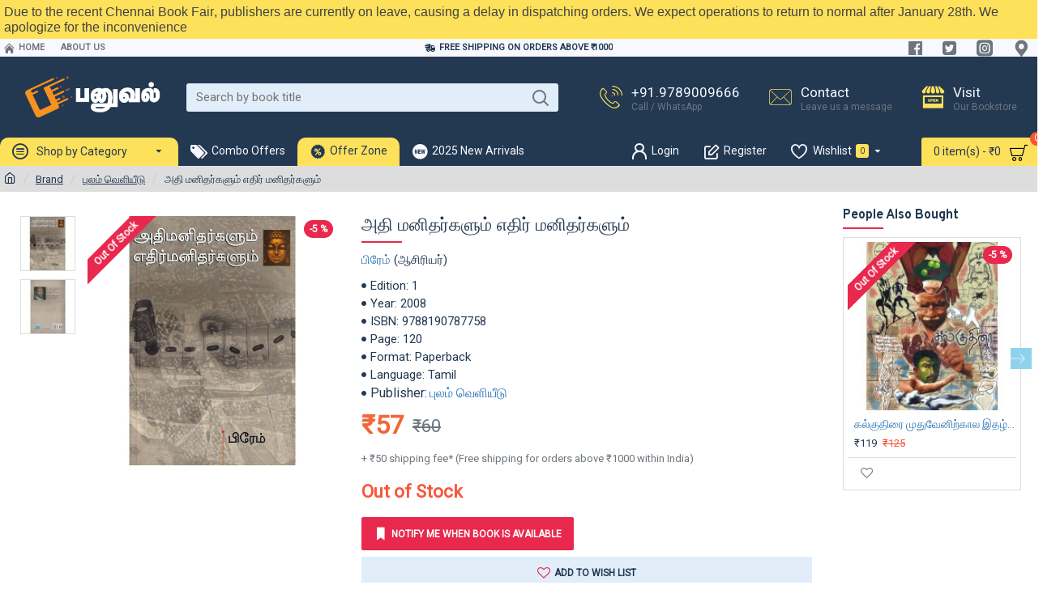

--- FILE ---
content_type: text/html; charset=utf-8
request_url: https://www.google.com/recaptcha/api2/anchor?ar=1&k=6Lck0c0UAAAAAMhQNapYIGSMkrnKcMsaFwynQL_p&co=aHR0cHM6Ly93d3cucGFudXZhbC5jb206NDQz&hl=en&v=N67nZn4AqZkNcbeMu4prBgzg&size=normal&anchor-ms=20000&execute-ms=30000&cb=qu5sztim9xfq
body_size: 49276
content:
<!DOCTYPE HTML><html dir="ltr" lang="en"><head><meta http-equiv="Content-Type" content="text/html; charset=UTF-8">
<meta http-equiv="X-UA-Compatible" content="IE=edge">
<title>reCAPTCHA</title>
<style type="text/css">
/* cyrillic-ext */
@font-face {
  font-family: 'Roboto';
  font-style: normal;
  font-weight: 400;
  font-stretch: 100%;
  src: url(//fonts.gstatic.com/s/roboto/v48/KFO7CnqEu92Fr1ME7kSn66aGLdTylUAMa3GUBHMdazTgWw.woff2) format('woff2');
  unicode-range: U+0460-052F, U+1C80-1C8A, U+20B4, U+2DE0-2DFF, U+A640-A69F, U+FE2E-FE2F;
}
/* cyrillic */
@font-face {
  font-family: 'Roboto';
  font-style: normal;
  font-weight: 400;
  font-stretch: 100%;
  src: url(//fonts.gstatic.com/s/roboto/v48/KFO7CnqEu92Fr1ME7kSn66aGLdTylUAMa3iUBHMdazTgWw.woff2) format('woff2');
  unicode-range: U+0301, U+0400-045F, U+0490-0491, U+04B0-04B1, U+2116;
}
/* greek-ext */
@font-face {
  font-family: 'Roboto';
  font-style: normal;
  font-weight: 400;
  font-stretch: 100%;
  src: url(//fonts.gstatic.com/s/roboto/v48/KFO7CnqEu92Fr1ME7kSn66aGLdTylUAMa3CUBHMdazTgWw.woff2) format('woff2');
  unicode-range: U+1F00-1FFF;
}
/* greek */
@font-face {
  font-family: 'Roboto';
  font-style: normal;
  font-weight: 400;
  font-stretch: 100%;
  src: url(//fonts.gstatic.com/s/roboto/v48/KFO7CnqEu92Fr1ME7kSn66aGLdTylUAMa3-UBHMdazTgWw.woff2) format('woff2');
  unicode-range: U+0370-0377, U+037A-037F, U+0384-038A, U+038C, U+038E-03A1, U+03A3-03FF;
}
/* math */
@font-face {
  font-family: 'Roboto';
  font-style: normal;
  font-weight: 400;
  font-stretch: 100%;
  src: url(//fonts.gstatic.com/s/roboto/v48/KFO7CnqEu92Fr1ME7kSn66aGLdTylUAMawCUBHMdazTgWw.woff2) format('woff2');
  unicode-range: U+0302-0303, U+0305, U+0307-0308, U+0310, U+0312, U+0315, U+031A, U+0326-0327, U+032C, U+032F-0330, U+0332-0333, U+0338, U+033A, U+0346, U+034D, U+0391-03A1, U+03A3-03A9, U+03B1-03C9, U+03D1, U+03D5-03D6, U+03F0-03F1, U+03F4-03F5, U+2016-2017, U+2034-2038, U+203C, U+2040, U+2043, U+2047, U+2050, U+2057, U+205F, U+2070-2071, U+2074-208E, U+2090-209C, U+20D0-20DC, U+20E1, U+20E5-20EF, U+2100-2112, U+2114-2115, U+2117-2121, U+2123-214F, U+2190, U+2192, U+2194-21AE, U+21B0-21E5, U+21F1-21F2, U+21F4-2211, U+2213-2214, U+2216-22FF, U+2308-230B, U+2310, U+2319, U+231C-2321, U+2336-237A, U+237C, U+2395, U+239B-23B7, U+23D0, U+23DC-23E1, U+2474-2475, U+25AF, U+25B3, U+25B7, U+25BD, U+25C1, U+25CA, U+25CC, U+25FB, U+266D-266F, U+27C0-27FF, U+2900-2AFF, U+2B0E-2B11, U+2B30-2B4C, U+2BFE, U+3030, U+FF5B, U+FF5D, U+1D400-1D7FF, U+1EE00-1EEFF;
}
/* symbols */
@font-face {
  font-family: 'Roboto';
  font-style: normal;
  font-weight: 400;
  font-stretch: 100%;
  src: url(//fonts.gstatic.com/s/roboto/v48/KFO7CnqEu92Fr1ME7kSn66aGLdTylUAMaxKUBHMdazTgWw.woff2) format('woff2');
  unicode-range: U+0001-000C, U+000E-001F, U+007F-009F, U+20DD-20E0, U+20E2-20E4, U+2150-218F, U+2190, U+2192, U+2194-2199, U+21AF, U+21E6-21F0, U+21F3, U+2218-2219, U+2299, U+22C4-22C6, U+2300-243F, U+2440-244A, U+2460-24FF, U+25A0-27BF, U+2800-28FF, U+2921-2922, U+2981, U+29BF, U+29EB, U+2B00-2BFF, U+4DC0-4DFF, U+FFF9-FFFB, U+10140-1018E, U+10190-1019C, U+101A0, U+101D0-101FD, U+102E0-102FB, U+10E60-10E7E, U+1D2C0-1D2D3, U+1D2E0-1D37F, U+1F000-1F0FF, U+1F100-1F1AD, U+1F1E6-1F1FF, U+1F30D-1F30F, U+1F315, U+1F31C, U+1F31E, U+1F320-1F32C, U+1F336, U+1F378, U+1F37D, U+1F382, U+1F393-1F39F, U+1F3A7-1F3A8, U+1F3AC-1F3AF, U+1F3C2, U+1F3C4-1F3C6, U+1F3CA-1F3CE, U+1F3D4-1F3E0, U+1F3ED, U+1F3F1-1F3F3, U+1F3F5-1F3F7, U+1F408, U+1F415, U+1F41F, U+1F426, U+1F43F, U+1F441-1F442, U+1F444, U+1F446-1F449, U+1F44C-1F44E, U+1F453, U+1F46A, U+1F47D, U+1F4A3, U+1F4B0, U+1F4B3, U+1F4B9, U+1F4BB, U+1F4BF, U+1F4C8-1F4CB, U+1F4D6, U+1F4DA, U+1F4DF, U+1F4E3-1F4E6, U+1F4EA-1F4ED, U+1F4F7, U+1F4F9-1F4FB, U+1F4FD-1F4FE, U+1F503, U+1F507-1F50B, U+1F50D, U+1F512-1F513, U+1F53E-1F54A, U+1F54F-1F5FA, U+1F610, U+1F650-1F67F, U+1F687, U+1F68D, U+1F691, U+1F694, U+1F698, U+1F6AD, U+1F6B2, U+1F6B9-1F6BA, U+1F6BC, U+1F6C6-1F6CF, U+1F6D3-1F6D7, U+1F6E0-1F6EA, U+1F6F0-1F6F3, U+1F6F7-1F6FC, U+1F700-1F7FF, U+1F800-1F80B, U+1F810-1F847, U+1F850-1F859, U+1F860-1F887, U+1F890-1F8AD, U+1F8B0-1F8BB, U+1F8C0-1F8C1, U+1F900-1F90B, U+1F93B, U+1F946, U+1F984, U+1F996, U+1F9E9, U+1FA00-1FA6F, U+1FA70-1FA7C, U+1FA80-1FA89, U+1FA8F-1FAC6, U+1FACE-1FADC, U+1FADF-1FAE9, U+1FAF0-1FAF8, U+1FB00-1FBFF;
}
/* vietnamese */
@font-face {
  font-family: 'Roboto';
  font-style: normal;
  font-weight: 400;
  font-stretch: 100%;
  src: url(//fonts.gstatic.com/s/roboto/v48/KFO7CnqEu92Fr1ME7kSn66aGLdTylUAMa3OUBHMdazTgWw.woff2) format('woff2');
  unicode-range: U+0102-0103, U+0110-0111, U+0128-0129, U+0168-0169, U+01A0-01A1, U+01AF-01B0, U+0300-0301, U+0303-0304, U+0308-0309, U+0323, U+0329, U+1EA0-1EF9, U+20AB;
}
/* latin-ext */
@font-face {
  font-family: 'Roboto';
  font-style: normal;
  font-weight: 400;
  font-stretch: 100%;
  src: url(//fonts.gstatic.com/s/roboto/v48/KFO7CnqEu92Fr1ME7kSn66aGLdTylUAMa3KUBHMdazTgWw.woff2) format('woff2');
  unicode-range: U+0100-02BA, U+02BD-02C5, U+02C7-02CC, U+02CE-02D7, U+02DD-02FF, U+0304, U+0308, U+0329, U+1D00-1DBF, U+1E00-1E9F, U+1EF2-1EFF, U+2020, U+20A0-20AB, U+20AD-20C0, U+2113, U+2C60-2C7F, U+A720-A7FF;
}
/* latin */
@font-face {
  font-family: 'Roboto';
  font-style: normal;
  font-weight: 400;
  font-stretch: 100%;
  src: url(//fonts.gstatic.com/s/roboto/v48/KFO7CnqEu92Fr1ME7kSn66aGLdTylUAMa3yUBHMdazQ.woff2) format('woff2');
  unicode-range: U+0000-00FF, U+0131, U+0152-0153, U+02BB-02BC, U+02C6, U+02DA, U+02DC, U+0304, U+0308, U+0329, U+2000-206F, U+20AC, U+2122, U+2191, U+2193, U+2212, U+2215, U+FEFF, U+FFFD;
}
/* cyrillic-ext */
@font-face {
  font-family: 'Roboto';
  font-style: normal;
  font-weight: 500;
  font-stretch: 100%;
  src: url(//fonts.gstatic.com/s/roboto/v48/KFO7CnqEu92Fr1ME7kSn66aGLdTylUAMa3GUBHMdazTgWw.woff2) format('woff2');
  unicode-range: U+0460-052F, U+1C80-1C8A, U+20B4, U+2DE0-2DFF, U+A640-A69F, U+FE2E-FE2F;
}
/* cyrillic */
@font-face {
  font-family: 'Roboto';
  font-style: normal;
  font-weight: 500;
  font-stretch: 100%;
  src: url(//fonts.gstatic.com/s/roboto/v48/KFO7CnqEu92Fr1ME7kSn66aGLdTylUAMa3iUBHMdazTgWw.woff2) format('woff2');
  unicode-range: U+0301, U+0400-045F, U+0490-0491, U+04B0-04B1, U+2116;
}
/* greek-ext */
@font-face {
  font-family: 'Roboto';
  font-style: normal;
  font-weight: 500;
  font-stretch: 100%;
  src: url(//fonts.gstatic.com/s/roboto/v48/KFO7CnqEu92Fr1ME7kSn66aGLdTylUAMa3CUBHMdazTgWw.woff2) format('woff2');
  unicode-range: U+1F00-1FFF;
}
/* greek */
@font-face {
  font-family: 'Roboto';
  font-style: normal;
  font-weight: 500;
  font-stretch: 100%;
  src: url(//fonts.gstatic.com/s/roboto/v48/KFO7CnqEu92Fr1ME7kSn66aGLdTylUAMa3-UBHMdazTgWw.woff2) format('woff2');
  unicode-range: U+0370-0377, U+037A-037F, U+0384-038A, U+038C, U+038E-03A1, U+03A3-03FF;
}
/* math */
@font-face {
  font-family: 'Roboto';
  font-style: normal;
  font-weight: 500;
  font-stretch: 100%;
  src: url(//fonts.gstatic.com/s/roboto/v48/KFO7CnqEu92Fr1ME7kSn66aGLdTylUAMawCUBHMdazTgWw.woff2) format('woff2');
  unicode-range: U+0302-0303, U+0305, U+0307-0308, U+0310, U+0312, U+0315, U+031A, U+0326-0327, U+032C, U+032F-0330, U+0332-0333, U+0338, U+033A, U+0346, U+034D, U+0391-03A1, U+03A3-03A9, U+03B1-03C9, U+03D1, U+03D5-03D6, U+03F0-03F1, U+03F4-03F5, U+2016-2017, U+2034-2038, U+203C, U+2040, U+2043, U+2047, U+2050, U+2057, U+205F, U+2070-2071, U+2074-208E, U+2090-209C, U+20D0-20DC, U+20E1, U+20E5-20EF, U+2100-2112, U+2114-2115, U+2117-2121, U+2123-214F, U+2190, U+2192, U+2194-21AE, U+21B0-21E5, U+21F1-21F2, U+21F4-2211, U+2213-2214, U+2216-22FF, U+2308-230B, U+2310, U+2319, U+231C-2321, U+2336-237A, U+237C, U+2395, U+239B-23B7, U+23D0, U+23DC-23E1, U+2474-2475, U+25AF, U+25B3, U+25B7, U+25BD, U+25C1, U+25CA, U+25CC, U+25FB, U+266D-266F, U+27C0-27FF, U+2900-2AFF, U+2B0E-2B11, U+2B30-2B4C, U+2BFE, U+3030, U+FF5B, U+FF5D, U+1D400-1D7FF, U+1EE00-1EEFF;
}
/* symbols */
@font-face {
  font-family: 'Roboto';
  font-style: normal;
  font-weight: 500;
  font-stretch: 100%;
  src: url(//fonts.gstatic.com/s/roboto/v48/KFO7CnqEu92Fr1ME7kSn66aGLdTylUAMaxKUBHMdazTgWw.woff2) format('woff2');
  unicode-range: U+0001-000C, U+000E-001F, U+007F-009F, U+20DD-20E0, U+20E2-20E4, U+2150-218F, U+2190, U+2192, U+2194-2199, U+21AF, U+21E6-21F0, U+21F3, U+2218-2219, U+2299, U+22C4-22C6, U+2300-243F, U+2440-244A, U+2460-24FF, U+25A0-27BF, U+2800-28FF, U+2921-2922, U+2981, U+29BF, U+29EB, U+2B00-2BFF, U+4DC0-4DFF, U+FFF9-FFFB, U+10140-1018E, U+10190-1019C, U+101A0, U+101D0-101FD, U+102E0-102FB, U+10E60-10E7E, U+1D2C0-1D2D3, U+1D2E0-1D37F, U+1F000-1F0FF, U+1F100-1F1AD, U+1F1E6-1F1FF, U+1F30D-1F30F, U+1F315, U+1F31C, U+1F31E, U+1F320-1F32C, U+1F336, U+1F378, U+1F37D, U+1F382, U+1F393-1F39F, U+1F3A7-1F3A8, U+1F3AC-1F3AF, U+1F3C2, U+1F3C4-1F3C6, U+1F3CA-1F3CE, U+1F3D4-1F3E0, U+1F3ED, U+1F3F1-1F3F3, U+1F3F5-1F3F7, U+1F408, U+1F415, U+1F41F, U+1F426, U+1F43F, U+1F441-1F442, U+1F444, U+1F446-1F449, U+1F44C-1F44E, U+1F453, U+1F46A, U+1F47D, U+1F4A3, U+1F4B0, U+1F4B3, U+1F4B9, U+1F4BB, U+1F4BF, U+1F4C8-1F4CB, U+1F4D6, U+1F4DA, U+1F4DF, U+1F4E3-1F4E6, U+1F4EA-1F4ED, U+1F4F7, U+1F4F9-1F4FB, U+1F4FD-1F4FE, U+1F503, U+1F507-1F50B, U+1F50D, U+1F512-1F513, U+1F53E-1F54A, U+1F54F-1F5FA, U+1F610, U+1F650-1F67F, U+1F687, U+1F68D, U+1F691, U+1F694, U+1F698, U+1F6AD, U+1F6B2, U+1F6B9-1F6BA, U+1F6BC, U+1F6C6-1F6CF, U+1F6D3-1F6D7, U+1F6E0-1F6EA, U+1F6F0-1F6F3, U+1F6F7-1F6FC, U+1F700-1F7FF, U+1F800-1F80B, U+1F810-1F847, U+1F850-1F859, U+1F860-1F887, U+1F890-1F8AD, U+1F8B0-1F8BB, U+1F8C0-1F8C1, U+1F900-1F90B, U+1F93B, U+1F946, U+1F984, U+1F996, U+1F9E9, U+1FA00-1FA6F, U+1FA70-1FA7C, U+1FA80-1FA89, U+1FA8F-1FAC6, U+1FACE-1FADC, U+1FADF-1FAE9, U+1FAF0-1FAF8, U+1FB00-1FBFF;
}
/* vietnamese */
@font-face {
  font-family: 'Roboto';
  font-style: normal;
  font-weight: 500;
  font-stretch: 100%;
  src: url(//fonts.gstatic.com/s/roboto/v48/KFO7CnqEu92Fr1ME7kSn66aGLdTylUAMa3OUBHMdazTgWw.woff2) format('woff2');
  unicode-range: U+0102-0103, U+0110-0111, U+0128-0129, U+0168-0169, U+01A0-01A1, U+01AF-01B0, U+0300-0301, U+0303-0304, U+0308-0309, U+0323, U+0329, U+1EA0-1EF9, U+20AB;
}
/* latin-ext */
@font-face {
  font-family: 'Roboto';
  font-style: normal;
  font-weight: 500;
  font-stretch: 100%;
  src: url(//fonts.gstatic.com/s/roboto/v48/KFO7CnqEu92Fr1ME7kSn66aGLdTylUAMa3KUBHMdazTgWw.woff2) format('woff2');
  unicode-range: U+0100-02BA, U+02BD-02C5, U+02C7-02CC, U+02CE-02D7, U+02DD-02FF, U+0304, U+0308, U+0329, U+1D00-1DBF, U+1E00-1E9F, U+1EF2-1EFF, U+2020, U+20A0-20AB, U+20AD-20C0, U+2113, U+2C60-2C7F, U+A720-A7FF;
}
/* latin */
@font-face {
  font-family: 'Roboto';
  font-style: normal;
  font-weight: 500;
  font-stretch: 100%;
  src: url(//fonts.gstatic.com/s/roboto/v48/KFO7CnqEu92Fr1ME7kSn66aGLdTylUAMa3yUBHMdazQ.woff2) format('woff2');
  unicode-range: U+0000-00FF, U+0131, U+0152-0153, U+02BB-02BC, U+02C6, U+02DA, U+02DC, U+0304, U+0308, U+0329, U+2000-206F, U+20AC, U+2122, U+2191, U+2193, U+2212, U+2215, U+FEFF, U+FFFD;
}
/* cyrillic-ext */
@font-face {
  font-family: 'Roboto';
  font-style: normal;
  font-weight: 900;
  font-stretch: 100%;
  src: url(//fonts.gstatic.com/s/roboto/v48/KFO7CnqEu92Fr1ME7kSn66aGLdTylUAMa3GUBHMdazTgWw.woff2) format('woff2');
  unicode-range: U+0460-052F, U+1C80-1C8A, U+20B4, U+2DE0-2DFF, U+A640-A69F, U+FE2E-FE2F;
}
/* cyrillic */
@font-face {
  font-family: 'Roboto';
  font-style: normal;
  font-weight: 900;
  font-stretch: 100%;
  src: url(//fonts.gstatic.com/s/roboto/v48/KFO7CnqEu92Fr1ME7kSn66aGLdTylUAMa3iUBHMdazTgWw.woff2) format('woff2');
  unicode-range: U+0301, U+0400-045F, U+0490-0491, U+04B0-04B1, U+2116;
}
/* greek-ext */
@font-face {
  font-family: 'Roboto';
  font-style: normal;
  font-weight: 900;
  font-stretch: 100%;
  src: url(//fonts.gstatic.com/s/roboto/v48/KFO7CnqEu92Fr1ME7kSn66aGLdTylUAMa3CUBHMdazTgWw.woff2) format('woff2');
  unicode-range: U+1F00-1FFF;
}
/* greek */
@font-face {
  font-family: 'Roboto';
  font-style: normal;
  font-weight: 900;
  font-stretch: 100%;
  src: url(//fonts.gstatic.com/s/roboto/v48/KFO7CnqEu92Fr1ME7kSn66aGLdTylUAMa3-UBHMdazTgWw.woff2) format('woff2');
  unicode-range: U+0370-0377, U+037A-037F, U+0384-038A, U+038C, U+038E-03A1, U+03A3-03FF;
}
/* math */
@font-face {
  font-family: 'Roboto';
  font-style: normal;
  font-weight: 900;
  font-stretch: 100%;
  src: url(//fonts.gstatic.com/s/roboto/v48/KFO7CnqEu92Fr1ME7kSn66aGLdTylUAMawCUBHMdazTgWw.woff2) format('woff2');
  unicode-range: U+0302-0303, U+0305, U+0307-0308, U+0310, U+0312, U+0315, U+031A, U+0326-0327, U+032C, U+032F-0330, U+0332-0333, U+0338, U+033A, U+0346, U+034D, U+0391-03A1, U+03A3-03A9, U+03B1-03C9, U+03D1, U+03D5-03D6, U+03F0-03F1, U+03F4-03F5, U+2016-2017, U+2034-2038, U+203C, U+2040, U+2043, U+2047, U+2050, U+2057, U+205F, U+2070-2071, U+2074-208E, U+2090-209C, U+20D0-20DC, U+20E1, U+20E5-20EF, U+2100-2112, U+2114-2115, U+2117-2121, U+2123-214F, U+2190, U+2192, U+2194-21AE, U+21B0-21E5, U+21F1-21F2, U+21F4-2211, U+2213-2214, U+2216-22FF, U+2308-230B, U+2310, U+2319, U+231C-2321, U+2336-237A, U+237C, U+2395, U+239B-23B7, U+23D0, U+23DC-23E1, U+2474-2475, U+25AF, U+25B3, U+25B7, U+25BD, U+25C1, U+25CA, U+25CC, U+25FB, U+266D-266F, U+27C0-27FF, U+2900-2AFF, U+2B0E-2B11, U+2B30-2B4C, U+2BFE, U+3030, U+FF5B, U+FF5D, U+1D400-1D7FF, U+1EE00-1EEFF;
}
/* symbols */
@font-face {
  font-family: 'Roboto';
  font-style: normal;
  font-weight: 900;
  font-stretch: 100%;
  src: url(//fonts.gstatic.com/s/roboto/v48/KFO7CnqEu92Fr1ME7kSn66aGLdTylUAMaxKUBHMdazTgWw.woff2) format('woff2');
  unicode-range: U+0001-000C, U+000E-001F, U+007F-009F, U+20DD-20E0, U+20E2-20E4, U+2150-218F, U+2190, U+2192, U+2194-2199, U+21AF, U+21E6-21F0, U+21F3, U+2218-2219, U+2299, U+22C4-22C6, U+2300-243F, U+2440-244A, U+2460-24FF, U+25A0-27BF, U+2800-28FF, U+2921-2922, U+2981, U+29BF, U+29EB, U+2B00-2BFF, U+4DC0-4DFF, U+FFF9-FFFB, U+10140-1018E, U+10190-1019C, U+101A0, U+101D0-101FD, U+102E0-102FB, U+10E60-10E7E, U+1D2C0-1D2D3, U+1D2E0-1D37F, U+1F000-1F0FF, U+1F100-1F1AD, U+1F1E6-1F1FF, U+1F30D-1F30F, U+1F315, U+1F31C, U+1F31E, U+1F320-1F32C, U+1F336, U+1F378, U+1F37D, U+1F382, U+1F393-1F39F, U+1F3A7-1F3A8, U+1F3AC-1F3AF, U+1F3C2, U+1F3C4-1F3C6, U+1F3CA-1F3CE, U+1F3D4-1F3E0, U+1F3ED, U+1F3F1-1F3F3, U+1F3F5-1F3F7, U+1F408, U+1F415, U+1F41F, U+1F426, U+1F43F, U+1F441-1F442, U+1F444, U+1F446-1F449, U+1F44C-1F44E, U+1F453, U+1F46A, U+1F47D, U+1F4A3, U+1F4B0, U+1F4B3, U+1F4B9, U+1F4BB, U+1F4BF, U+1F4C8-1F4CB, U+1F4D6, U+1F4DA, U+1F4DF, U+1F4E3-1F4E6, U+1F4EA-1F4ED, U+1F4F7, U+1F4F9-1F4FB, U+1F4FD-1F4FE, U+1F503, U+1F507-1F50B, U+1F50D, U+1F512-1F513, U+1F53E-1F54A, U+1F54F-1F5FA, U+1F610, U+1F650-1F67F, U+1F687, U+1F68D, U+1F691, U+1F694, U+1F698, U+1F6AD, U+1F6B2, U+1F6B9-1F6BA, U+1F6BC, U+1F6C6-1F6CF, U+1F6D3-1F6D7, U+1F6E0-1F6EA, U+1F6F0-1F6F3, U+1F6F7-1F6FC, U+1F700-1F7FF, U+1F800-1F80B, U+1F810-1F847, U+1F850-1F859, U+1F860-1F887, U+1F890-1F8AD, U+1F8B0-1F8BB, U+1F8C0-1F8C1, U+1F900-1F90B, U+1F93B, U+1F946, U+1F984, U+1F996, U+1F9E9, U+1FA00-1FA6F, U+1FA70-1FA7C, U+1FA80-1FA89, U+1FA8F-1FAC6, U+1FACE-1FADC, U+1FADF-1FAE9, U+1FAF0-1FAF8, U+1FB00-1FBFF;
}
/* vietnamese */
@font-face {
  font-family: 'Roboto';
  font-style: normal;
  font-weight: 900;
  font-stretch: 100%;
  src: url(//fonts.gstatic.com/s/roboto/v48/KFO7CnqEu92Fr1ME7kSn66aGLdTylUAMa3OUBHMdazTgWw.woff2) format('woff2');
  unicode-range: U+0102-0103, U+0110-0111, U+0128-0129, U+0168-0169, U+01A0-01A1, U+01AF-01B0, U+0300-0301, U+0303-0304, U+0308-0309, U+0323, U+0329, U+1EA0-1EF9, U+20AB;
}
/* latin-ext */
@font-face {
  font-family: 'Roboto';
  font-style: normal;
  font-weight: 900;
  font-stretch: 100%;
  src: url(//fonts.gstatic.com/s/roboto/v48/KFO7CnqEu92Fr1ME7kSn66aGLdTylUAMa3KUBHMdazTgWw.woff2) format('woff2');
  unicode-range: U+0100-02BA, U+02BD-02C5, U+02C7-02CC, U+02CE-02D7, U+02DD-02FF, U+0304, U+0308, U+0329, U+1D00-1DBF, U+1E00-1E9F, U+1EF2-1EFF, U+2020, U+20A0-20AB, U+20AD-20C0, U+2113, U+2C60-2C7F, U+A720-A7FF;
}
/* latin */
@font-face {
  font-family: 'Roboto';
  font-style: normal;
  font-weight: 900;
  font-stretch: 100%;
  src: url(//fonts.gstatic.com/s/roboto/v48/KFO7CnqEu92Fr1ME7kSn66aGLdTylUAMa3yUBHMdazQ.woff2) format('woff2');
  unicode-range: U+0000-00FF, U+0131, U+0152-0153, U+02BB-02BC, U+02C6, U+02DA, U+02DC, U+0304, U+0308, U+0329, U+2000-206F, U+20AC, U+2122, U+2191, U+2193, U+2212, U+2215, U+FEFF, U+FFFD;
}

</style>
<link rel="stylesheet" type="text/css" href="https://www.gstatic.com/recaptcha/releases/N67nZn4AqZkNcbeMu4prBgzg/styles__ltr.css">
<script nonce="OqC79icmbm1QJ7m5BWbS4w" type="text/javascript">window['__recaptcha_api'] = 'https://www.google.com/recaptcha/api2/';</script>
<script type="text/javascript" src="https://www.gstatic.com/recaptcha/releases/N67nZn4AqZkNcbeMu4prBgzg/recaptcha__en.js" nonce="OqC79icmbm1QJ7m5BWbS4w">
      
    </script></head>
<body><div id="rc-anchor-alert" class="rc-anchor-alert"></div>
<input type="hidden" id="recaptcha-token" value="[base64]">
<script type="text/javascript" nonce="OqC79icmbm1QJ7m5BWbS4w">
      recaptcha.anchor.Main.init("[\x22ainput\x22,[\x22bgdata\x22,\x22\x22,\[base64]/[base64]/[base64]/[base64]/[base64]/[base64]/KGcoTywyNTMsTy5PKSxVRyhPLEMpKTpnKE8sMjUzLEMpLE8pKSxsKSksTykpfSxieT1mdW5jdGlvbihDLE8sdSxsKXtmb3IobD0odT1SKEMpLDApO08+MDtPLS0pbD1sPDw4fFooQyk7ZyhDLHUsbCl9LFVHPWZ1bmN0aW9uKEMsTyl7Qy5pLmxlbmd0aD4xMDQ/[base64]/[base64]/[base64]/[base64]/[base64]/[base64]/[base64]\\u003d\x22,\[base64]\x22,\x22GMO9ISc5wp01w71Owq/CuRnDjjTCrsOJRGZQZ8OWYw/DoH83OF0WwpHDtsOiDwd6WcKqUcKgw5ICw7jDoMOWw7V2ICUnG0p/K8OadcK9aMO/[base64]/DpiNXfybCiGHDtsKhIyrDnWFGw5LCk8Ozw4DCjmVtw6BRAG/[base64]/DmcKbXVLCmMORw4fCi8K2woByV8OYwpTCom/DvzPClcOaw6XDkVLDg2w8OnwKw6EiL8OyKsKiw7lNw6g9wqfDisOUw60Xw7HDnH8Vw6obSsKUPzvDsR5Ew6hkwpBrRzvDphQ2wpcBcMOAwq8XCsORwp41w6FbYcKCQX4iDcKBFMKealggw59FeXXDrcORFcK/w5nCrhzDsl3CpcOaw5rDilxwZsOCw6fCtMODUMOawrNzwo7DnMOJSsKwfMOPw6LDtsOjJkI9wrY4K8KrG8Ouw7nDvMKHCjZUSsKUYcOJw7cWwrrDrsOsOsKsV8KYGGXDocKlwqxaTsK/IzRDKcOYw6lzwoEWecOSFcOKwohlwpQGw5TDqcOwRSbDh8O4wqkfFyrDgMOyPcOCdV/CjFnCssO3SlojDMKcDMKCDDwAYsObMcOcS8K4EMOgFQY/LFshScO9HwgpdCbDs25Bw5lUZBdfTcONeX3Cs29Nw6B7w4NPaHpQw6rCgMKga25owplsw5Vxw4LDgDnDvVvDkcKSZgrClF/[base64]/CniLCm3RidgQ4w7PCqyYTwqbCpcO/worDkV8+wq8MKlLCphV5wpTDiMOELynCu8OAQzHCqjDCicOcwqHClsK/[base64]/[base64]/A3rCg8KhAMO8wrrCgMO6wofChsOzwpYpwpl3wrzCnx4FB24vOsOBwr90w7cewoEhwojCgcOAXsKuPcOJFHIyUjY0woBCDcKDEsOAXsO3w7Mvw4EMw6/Csh5zaMO6w6bDpMO/woZBwpvCgVDCjMOzGMK/RnYyanLCnMOvw4DDr8KqwrzCrR7Dt0MMw5M2V8Kww7DDgg/CtMKdSsKnQhrDq8Oyfk9gw6DCr8KNe1DDhBocwrDCjEwmNiwmJEFjwqNORDNgw5XCkxUKW2/DgBDCisOUwrhKw5bDocOzBcO6wpgQwoXCjUtrw4nDrkPCmQNZw69ow4VheMKjdMO2QcKKwrNAw7HCoX5cwp7Dtlpjw7E0w49hDsOWw44jPcKPM8OBwptDJMK6C2nCpyrCosKBw44VGMO/wo7Dp2HDvsObUcO0P8OFwoIaCTF5w6hwwrzCj8Oiwoh6w4hEOGM8OE/[base64]/DrMKXwogpwp5jwrHCoUQIf13Cl8KGwpzDuMKgw5XCpwwiOm0kw7MFw4fCkWlrBVXCv1nDlsO4w7zDvBvCssOLLU/CvMKtYRXDocOEw6UsUMOqw53CrWbDhMO5H8KudMO7worDp3HCv8K0BMONw7jDniFBw65+VsOiwrnDtGgCw4EawojCjmDDrgo3w6zCo0HDpCo6O8K/PD7Ch3tVKsKvKVkAMMKeJsKWYBnCry7DrcOla2l0w5d2wpM3GMKmw6nChMKPbkXCjMOYw4gtwqsYwr15WSfCuMO4wqNHwo/DqCPCviLCvsOrDcKfTjtRVDxPw7HDpzkZw7jDmMKlwq/DgjxPCUnCgMO5HsKRwrtBRkEmTcKga8KTADh4a3fDv8KkeFBhwqx/[base64]/wqLDocObwoYgwp3Cgm/Co8OQw6ROwpTCs8K7bMKew5A5JFMLCEDDm8KlAsK/wp3Cs2vDn8KkwqXCpsKlwpjDmCU4AhbCkUzCnk0aGCxrwrYhdMKCC3F+w4bCvBvDhAzCn8K1KMOuwrIWc8O0wqHClVbDrQs6w5bCrMOiY38Bw4vDsnhtfsO1B3bDgMOcDMO0wpxDwqsvwpwFw6bDmCHCjsK7wrV7w4vCqcOtwpQIe2/CsB7Cj8O/w75gw7HCg0fClcOIwo/[base64]/CoF8WwpTDqsOtwpjDtRbDoMKgwpnDvMOjVMKjZ8KEMsKxw4jDkcKOEsKYw6/DmMOWwogOGRPDqkPCo0djw5Y0B8OLwrsnCcO0w7h0d8KBEsK7woE4w4E7Q1LDjcOpQijDnCjChzLCs8KxMsOiwrgswpvDpyQXYBEbwpJ2w7RkN8KhenHCsBJcVDDCr8Oowqg9fMKKcMOkwrwdX8Knw7VOBiFBwpDDtMOfZl3DhcKdwoPDnMKdDC1/w7I8TxFvXh/DkiEwa1kLw7HDmhcjK0J8b8KGwpDCqsKmw7vDgFhlSxDCjsONecKQE8Kcw73CmhUuw70RTFXDrV4ewr3DmxNHw5/CiQLChcOjUcODw4I8woFZwolAw5FPwoEXwqHCqW8XUcOWeMOvWz/CmE7CpAEPbCM6wr03w68tw655wr9uw4TDrcOCWcKpw7zDrhl0w6UqwozDhC0wwo19w7jCq8OULBjChD1iFsOAwoJFw5YIwqfCiGHDoMKlw5UPG3hVwrMBw69EwoYODlo2w4DDoMKKEcOXwr/[base64]/Dh3c/T8KkHVFPXC/Dl8OSw7LCicOCbsOwI1oAwpdfVxzCv8OsWkDCgcO7BsKNXG/CisKdEBAPH8OgYG7Cq8OnZcKUwobClS5Xw5DCoBU8A8OFJsOmXXd8wrzDsxJxw6saNC8qdF4mDMKAQhkiwrI1w5jCt0kCbw7CvxbClcKgZXRQw4t9wohUNcKpDUBhwpvDt8Kww6M+w7vCjX/[base64]/DkcOlwqnDhTjDisKbw57Csm8BAkwtSz50NMKGE3I2MSp+MA7CkD/DokZzw4XDrzM/GMOWw4MDw67CizTCngTDo8Kbw6pub3tzb8KJc0XCosOfXFrDlcORw7pmwosAQMOdw79gYcORaRV8RsKWwoTDtjM7wq/ChRLCvlDCv2rDoMOswox6worCjAXDojF5w5A5wozDiMOLwoUjalzDucKUVQQtaG9gw61lO1XDpsO6SMObWHpSwog/wrdKHsOKQ8OVw5XCkMKxwr7DnwgaccKsIGnCnGF2ETIGwotiSmAVDcKzMn9kYlZXXGxWVAJvFMO2QlV9wqzDhn7DucK7wrUsw4PDvVnDhEd/dMKyw77CnmQ5AsK7LkXCsMODwqUtw7rCpHtTwonCvcK6w4LDjsOGesK4wr/Dh0lmScKfwrBmwqMtwppPM1gkJUQpNMKEwr/DuMKWLcOkwrLCokhYw6DCs0g+wp1rw60Tw5MgbsOjFMKowpAZY8OYwodEUjV6woEvCm8Qw69bD8OiwrbCjTrCicKLw7HCmXbCsGbCpcOgYcOBQMKXwociwo5TDcKvwpJVGMKTw64Qw6vDkBPDhV52aCbDhCMYBsKHwp/[base64]/[base64]/[base64]/P8O1w5rDrS7DhMKxwpArP8OAK0bDmmxwwoQfYsO5PQBrTcOVwpJxeXLCiG7DnSzCkSPCizROwokLw5/[base64]/CrHvDtlnCsSbClmwpw5dEd8Kkw5hJYA4iwpTDqHhdACfDvz3DscONK2Brwo3CsyXDl3Qow49cw5bCrsOcwrRFYMK5J8KEXMOww44WwoHCnzMTHMKsPsK+w7/DicKowpPDiMKKaMKIw6LCtcOJwp3CksKEw7U9wqR/TQBsPcKww7/DpMOzA2xdE0M6w7QiHAvCkMOhO8O8w77ChsO2w4HDnsOzHcOFJzHDucOLMsKZXC/DhMKiwoQowo/[base64]/[base64]/LHXChsOvw4HCnW9vw7PDt1/[base64]/Cp0V6w5F+wp8NLgnDssOANnUpVBlcw4PCuj9Twq/Ci8KaeXbDvMKEw4/DsRDCln3Dj8OTw6bClMK3w5owQsOdwo/Ch2rDoVnCjl3CmSZJwrtAw4DDrRXDhzsCI8KTPMKqwrEMwqRmGgbCqUpjwo9PMcK/[base64]/CmsKvWcOgLcOSU1fDlRXCuxHDscKdw4jCtsKFw65DCsOnwrQaMCPDiQrCqD7CowvDsCElLl3Ci8OXw6fDm8K/[base64]/DrMK6bm7CqF5cw4zCuMOvwp03WMOZw7fClHpnw6J7w7HCu8KVb8O8ChvCo8OwVFHDnXdIwobCjDw7woN0w5khc2/DokoVw5FewoMuwohjwrVTwqFELWbCo0zCmMKDw6XDr8Khw7MFw6Jtwp5LwpTCncO6Gy49w7g+wqQ/[base64]/CqGwWIsOqfcOQDMO+IMOtc8KKwrt3w7bDhXjDjcO1WMKVwpTCi1/[base64]/[base64]/CuURTw47CrsK/[base64]/aMO2w7Niw4fCv8K6JcKmCWjCl8KcwrDDqcKwQ8OGCcOYw7EJwrI/[base64]/w7BlVkBLAE0Ew5cQXsKcw7J3a8K/WnRSwobCj8K7w4DDgnUmwpVSw5jDljLDqhM4GsO7w6/CjcKbwrJJbV7DpBLCg8Kdw4F3w7kjw4V0w5gZwoUCJT7CqxYGYWIibcOJQlHCj8OwK2fDvHU7YClnw5Bcw5fCtCdew68CGz/DqDNnwrHCnjJGw67Cim3DqwFbBcOTw5/CoScxw6LCqVNlwosYGcKjYMO5ZsKeJMOdD8KzGzhQw58vwrvDrxseTRsZwrXCr8KrGCRZwpfCvnBewq4Rw7zDjTXChy/CtB3DscOoVsKAw65mwpMZw5sYOMO8wp3CmFUOTsOcaDXClmbCkcOnLiLCsSF/RB1recK5dUkCwo4owo7Ds0VXwqHDkcKiw5vCnhMhVcKWw4nDu8KOw6t/woxYBXA6MDvCkCTCpCnCvnbDr8K/[base64]/RU/CtsO6w5vCpxvCqxhmwpA9TMKewqglw4XCj8OCLBjChMOAwp82NgVcw547ZTBdw4Bkc8OGwp3DhsKtfk8xHwvDisKZw6XDhW/CsMOYW8KvLWrDqcKgEhDClwlQCAZvQsKVwpDDvMKzwq7DkBowCsKFDn7CllMOwqcpwpHCgsKXFiVZOsKPRsKqKg/[base64]/P8OhcCTCsD7DkUDDgsOSXMKWw60+wo/DjBxJw6p7w7vDtDoXw4HCsBjDtMOtw7rDjMKTKMO8Bl5NwqTDuRB9TcKUwptQw61tw6QObAgjdMKlwqRqPDRSw4tJw4DDgnYYVMOTUU8hAXTCuH3DoxxXwqZfw7nDuMOwEsK/W2xYVcOAO8OuwpYnwrIlPgHDkSlTFMKzaznCoB7DpsKwwrYbCMKRFcOBwolqwq53wqzDhAtew5w3wqEqVMO8CEsKw7rCkcKODBHDi8O4w41XwrtNwp4xXlvDmV7DiF/[base64]/DjsOew4kKwrfCosKfcMOOwqgvw4PCu8KKw4jDs8KhwrLDn03CvgrDnURFJMK+LcOabC5KwotLwqRqwqDDu8OBB2PDq2dBFcKTEhLDhwcVOcOFwofCo8O4wp3ClsO/V2XDvMKYw5cqw5/DiGPDmio7wpvDp3E2wofCs8OjRsK9wpbDiMK6JWsiw5XCoH4iOsO0woMKBsOmw78afV9wKsOHecKhREzDlCVrwpt7wpHDo8KZwoAqZ8OewprCpsOowr3Dk3DDkFdKwq/CjcOewrfDmMOYVsKbwqYiHl9BasOAw4XCjD8LHDzCvcO2a1BawpbDgTtswo4TasKRMcK5ZsO/aTRVMMO9w4bCm1Mxw54uNcKtwp4Uc1zCssOGwprCs8OkT8OZaHjDmjJ5wpdlw5AJGz3CmsKhIcOqw58OSMOva3PCuMOAwqXCkCQPw45QaMK8wppGSsKwRWZ7w5ohwpHCrsO+wpl8wqYew5NJWCjCpMOFwrLCo8Kqw50xHMOIw4DDvkp/wovDlMOgwo3DinYZGsKKwq0NEiRUC8OHw6TCjsKJwrxwWyJqw5Iiw4XCh17CgC9jY8OPw4HCvy/Dj8OJPMKoZMOzwolswrpKNQQtw5bCqEDCtMO4EMObw7h9w5l7TcOPwqAjwofDlyZ/HRkWG2ptw6VEUcK9w6JQw7HDucOUw6oYw5vDvW/CtcKAwpzClRvDli42w64rLX3CtUNHw4rDlU3CmzPCscOAwoLCnMKvDsKcwoJEwqAxa1VzW25Yw6kcwr/Dk1nDjcO5wq3CvcK4w5TDnMKwXWxxGRQhLVlZAznDmsKPwo9Vw6dTGMKXOMOJw4XCk8O4AsKtw67CkioXE8O9UmfCnwJ6w7PDiAjCs1dtTMOxw7sfw7/[base64]/SErCojnDvUzCrw9SQMOBCcOZwrHDgsOVwrAEwoYbZmpOEMOFwo8xS8O6cy/CvsKtNGLDqzQ/eDZEA37ClcKIwrMRIAjCl8KGfWfDnQHCg8OTw5ZVAcKMwoDCt8KNM8OYG2HClMKwwpE5w57CjMKpw7fCjXnCvlN0w54pwo1gw6nCq8Ksw7DDpsKcEcO4KcOQw7gVw6fDv8KowoQPwrPCiQ17EcODPcO/[base64]/Cr8K9K8KIXSnCpcKAMsO/MGLCqcKlAFLDo1VcRjjDghjCoXlYRsO9NcK6wrrDtsKcO8OpwqIfw6hdVX82w5Zjw6DDosK2TMKJw6hlwrNsGsOAwrPCqcOgw6ouV8OXwrlhwpvChh/CrsKzw6DDhsO8w45XacKbQcOXw7XDgTHClsKYwpcSCj0AT0DCmcKzbHN0c8OCHzTCnsOFw6TCqBIbw6DDnwbCi1zCgBERLcKOwprCt1VwwofCr3ZMwrrCnl/[base64]/DvArDp05Rw5prcjXCmcK4wqE3MsOuwpQ1w67DnX7CuThyFQTCkcK8SsKhA3rCsgDDsWYZwqzCn3BGdMK7w51iDzTCg8OTw5jDm8KRw4XDt8Koc8O0T8KbScOaN8OHwrR0M8KnZTBbwrrChW/Cq8OLa8OvwqsjcMONacOfw55iw7ISwoPCi8K4WgDDgWXCoVoNw7fCpEnCg8KiYMO8wpVMd8OtGQBfw7wqe8OMOjY3aWd/wqPCksO+w6TDmCF1dsOBwrNFCRfDlkUDB8OkUsKHw4wcwpUdw4d6wpDDj8KUBMOxWcKewo7DhU3Ci0lhwrzCtsO1GsOCVMKmXsOkScKUdMKeX8ODAiFEUsOgJhpYB10xw7BVNcOfw4/CusORwoPCgGbDsR7DkMOjZcKoYntqwqYiFSt/[base64]/woTCtk9dw7hlfcKuw7FzZ1/[base64]/DkFJHw4obw4zCnAMxVMOGwoNtfMKMP0bCnSvDrUQddcKPRUzDhQJwPcKsJcKZw6HCihrDpnYMwr4Twp8Pw61uw7rDscOqw7nDucKGUwPCnQ4nWiJ/CQYbwr5FwoUzwrlEw5tyJjbCuhLCtcO1woVZw41dw4zCu2Y7w5LCtwnDmMKIwoDCkHjDvh/CjsOrGjNpFsOOw7JTw63CusOywr8KwqVew6l2XsKrwp/Du8KXC1TDkcO1wpctw4LCihUWw5vCjMOmCFxmfUnCrT19OsOVTkHDkcKPwr/ClXHChMOJw6vCmMK1wp4xX8KJbcOEMMOHwqLCpXtHwodUwofCsmIhPMKIdsKVUjXCukc/MMKEwqjDpMOyESEkPU3CtmvCpGPCm0IQMMK4ZMO2RU/CilLDoWXDo37DmMO2U8O+wq/[base64]/DvcKxwq7CicKqLMKdeFjDjcKnYhfDpxnDv8KBw6RoPMKwwoHCgWTCgcK9NjQZE8OJSMKowpXCqMKjwpEvw6nDsmoEwp/CsMKxw5ccE8OCeMKbV37CpsO2DcK8wp8kNnwkQ8OSw59HwqBeGcKXNcOiw4nCtxTDocKHDMOgTl3DqcO4a8KQJ8Ocw7V8wrrCosO/[base64]/DhsKrU8OuwqBuwpDChBTClMKjwrhGw7RlwqPChEF1S8K/L2AlwrZzw7E1wo/CjSQpRsKcw6RvwpPDl8O6w7XCmWkLPnDDm8K+woAhw6HCpwRLesOGIMKtw5t1w7AnfSDDuMO6wrTDgwJAw5PCvmQswrrDgXt7wq7Cg1kKw4JPOiPCg1/[base64]/woxzR8O2BcOGXcOGTkRQwr/[base64]/[base64]/TEgJwoR7ChfDmsO0wq3Dj0PCqFIRwqIBCMOgPsK4woHDmkhLf8O8w4DCqD9Ow5PCr8OTwrhiw6HDm8KGBBHCr8OXW1sPw7DCi8K7w40+wrMGwpfDkhxZwrXDmntaw6LCvcOHEcKZwoQnesKiwqxEw5gCwoTDmMOSw7AxKsKhw5rDg8KMwod5wpTCk8OPw7rDi0/CsjUhFTrDvR5rVB5ZB8OiRcObw7ozw4BlwpzDsy4Yw7s2woHDhRbCj8K5wpTDksOtIsOHw6d6wqpPdWZsGcK7w6Qtw5fDv8O5wpzClFDDmsOqCBwka8KfJjBudithfTHDsxkTw5/CsU4mGcKCOcOFw57CtXXClGoewqcWScKpKxBvwrxYJ0TDmMKHwpNxw5B3c13CsVwEbsKVw6dUG8O/[base64]/CsMO+wo/[base64]/CrMOcJ17Dj8OCwo83DMKnwrzCri99VcKNXAjDsGzCoMKQWhxnw5tEREXDmgc2woXCk0LCqURYwppfw7PDtXUjGcO9DMOowr1wwrUzwow3wr7DnsKOwq/DgjnDncOpcAbDnsOQC8KGZkvDjSEAw4gLD8Kdwr3ChcKyw5c9w51dwpAXH27DiWHCqCsLw4rDpcOlacO7Yn8Vwo0twrnCmcOrwqXChMKIwr/Cv8Kow50pw4xnCHYMw6EUNMOQw6LDqlM6GhxRbsOMwoDCmsOtI0LCq0XDoBQ9A8Kpw4rDusK+wr3CmVEowqbCoMOsdcOZwp1EACPCgcK7dANAwq7Dsw/DsmFkwp1qWlEcTDrDkzjCpsO/WhfCisOKwr0kZcOuwpjDt8OGw4/CqMKfwr3DkHLCtV/[base64]/Cm8O/woPDo8Oywq7DhcOZDcKGYMKFwrTCn8OHwoHDrMKXFsKGwoI7wrc1csOpw4jDsMOQw6XDt8Ocw4PCryUwwrfCt08QAGzClD/CgDIKwqHCq8OkQMOWw6TDh8KRw5MkAUnCki3CuMKzwrDCkCAWwr4VZ8Ovw7rDocKhw4DCi8KQEsOdBsKhw43DgsOsw4TDmwXCqWADw5HCnyzCvVNewoXCpRBbwp/DoWxCwqXChlrDjmvDicK1JMO6C8K9a8Opw4Q2woLDgHvCgsOow7Ynw74BFiUgwpt4NFVdw6QcwpBow74Vw7bCmMKtScO1worCnsKsd8O5A3pPP8KUARXDtHbDihTCmMKDKMKxHcOywr0Ww6/CpmzCnMOvwrfDv8OyeUhEwqw5wpnDnMKTw5MAJ04JWsKncCPCj8OQZVPDssKJTMK8cX/DmTAHYMK4w6/ClyrDvsOGcUskw50OwqkWwptxI1lMwqBOw4bClzNyVsKSbcKZwqgYQ0M1XEPCkDV6wpjDmkbCncKWbQPCscKJJcK6wo/[base64]/CocKUw5vCv2RtQ8Oxw78mM2wgUkfCg8OIb0XDncOpwqFvw5wJUF3Djlw3wpvDt8OQw4rDr8Kgw6trdmcrHUMmJgfCtsOtB0l/w5TDgF3Chmdmwp4YwqYmwq/DksO0wrkPwqzDhMOhwq7DvU3DknnDmh53woVYZ0XCvsOGw6XCrMK/w6LDmMOMa8KkLMOGw4fCnBvDiMKdwoATwpTCmil7w6XDlsKERzYgwqrCiyzDlT3DhMOOwpvDun5JwqZRwqHCmsOcK8KNcMKPe2VdHCMFQsKZwpMZw605T2YPY8OFBn4IKT/DoiJzSMObBzA/QsKCdHDCuVLCnWQnw6pjw43CkcOBw59Dw7vDh2IXND8+wpHCtcOWw47CvGvDpQrDvsOJw7hvw4rCmjpLwobCvi/DmcKqwpjDsR4CwpYBwqV5w7rDsmbDqU/[base64]/wqIAIWcvA8KUOyzCg8KSwo3DmMOvNcKNw6jDlWvDlcOVwrXDgnclw6bClsKcYcObEMORB19SS8O0MAdudXrCmUcuw4tecVp4IcOdw5DCnSnDpUHCiMOgBcOMRcOvwrnCpsOswrzCjipTw7lUw70JdXkJwqDCucK1Ixc8WsOMwp98UcK2wq3CqC/[base64]/DjMK9W8OWwoRHwqclw6JDwoPDtsOvwqrDkMKHb8KJEC0ce05EDMO4wphHwqBxwrMJw6fClTMgbHxiaMKZI8KGVVbCocOTfWB8wqLCvsOTwrXCn2HDnUrCicO3w4jCscKhw7VswqPCisO/[base64]/DlMK4w4YUJ0vCgcOPGG3DgTjCtWzCvnQAfyrCsTfDgm1wP0htecKYa8OLw79AOGrDuT5PVMKnLwUHwocRw7nCqcKVIMKBw6/CpMK/w6Ehw5VIBcOBMnnCrMKfE8OlwoDCnDXCocO/w6AkOsOuPAzCoMOXcE5eG8Omw47CpB7CnsOqHmt/wrvDmkPDqMOmwpjCuMKodAzDscOwwo3Cpi7DoAMJw6rDqcKhw7oyw4hIwo/[base64]/[base64]/wpUIwrMEPcK2wpRMw7RROUjCicOYwpfCpcOkwpXDv8OVwrHDi0DCkcKzw5d0w4kxw5bDuGbCrTnCog0iS8OUw7NHw6/DrBbDj3DCvRwpb2DDmFzDinpSwo4cdWTCp8O9wq/[base64]/CvMOWw546wr/DlcKfwrDCmgMMwrgNaWfDoCwQwofDjhbDsGpNwpLDuV3DpCfChcKYw60LH8OyEcKEw5jDksKNbEAqw5DDrsOvOEtLK8KdOwPDpWUhw5nDnGZSScOSwqZpMjrDtXlrw7HDlcOKwpUiwp1KwrbCocO1wq5TKm7CtgdFw41Bw7bCkcO/dsKaw7fDnsKzKRJIw4MmEcKdABHCoFdTd3XCn8K+Tk/[base64]/CtkstRcOyLMK7X19NRMK9EnnDoyzDrsOZXsOIecOuwqjCrMO9f3fDkMK/[base64]/CssOqQH/CqcK2U3jCpcKBDEZrw5nDu8KRwoPDsMOmLHkVTcKbw6RrOltWw6ciKMK7KcK+w4pYUcKBDB0CdMO5CsKUw7jCmMOzw543dMK+FhTCg8OVOUXCp8KYwqbDsW/DvcOVck5RTsKzw4vDrXpNw4fCpMOYC8O8w5B0TcOwdm/[base64]/DrcORfcKzH3LDqsKqw7TCulcYwqcnJcOKw7I3w5R/BcKCYcOSwo95MWshGMORw55GT8OAw6fCp8OePMK2G8OMw4DDr0UCBCYSw69gVGjDuSfDt0dOwo7DnVtJXsO/w6LDisKzwr4nw4LCm2FREsKVQcKTw79Mw5jDt8KAw7zCk8Kbw4jCjcKdVHDCrFNwQcKZO15pX8OtO8Kpw7rDr8O3NjnCgHHDgRvChxJIwqgXw5AFAMKWwrjDsXkwPkFEw4QoIThGwpHCh0lMw7AnwoZXwpNcOMOqfFkgwo3Ct2/CucO2w6nCg8OXwq9kJTbCikQxw7LCt8OPw4wKwqZZw5XDpV/ClxbCs8O6A8O8w6obZkVvZcO6OMKUbh80TXlfJMOUOsO6D8Ojw7FYVQ1wwr/DtMO9TcKSQsOpwr7CncOgw4LCknbCjG4ZecKnR8KLBMOhVcKDB8KFw6wZwr1IwrfDqsOqemp9fcKiw6fCh3DDvwZ4B8KxWB0ECEHDr0UZWW/ChDnDrsOow7HCjlBIw5bCol8jXVRkdsOvwoA7w5N8wr4AB27Ds3oXwrgdf33Ch0vDqjnDtsK8w5LCuwkzCsOaw4rCl8OyE1APDgZvwogMPcO/[base64]/w5DDtMKpbMK+VsOXwpzCh8O8wrlyZcOJIDPCmMKZw7LCkcKnwpgOFVTChX7ClsO9Lz8nw6bDn8KVPxLDj1TCrSkWw6/Cn8KyOzNsEhxvwqh8wrvCsQI/wqdBbsKIw5cjwo4PwpTDqiZ2w7U+w7PDhExrA8KjOMOEMEPDjkR7fMOnw71bwq7Cnit/[base64]/[base64]/CoCsaOgvDvsK8wq4Vw4/DhXUuIMKUwqDDtifDlhBFwrjDpcK8w7vCncKywrhoX8OBJVgyDMKYeGhtaUF9wpPDgx1PwpZYwpttw4bDqTxpwqLDvSg+woQswqRdAX/DlsKFwqQzwqd+YEIdw7I/[base64]/[base64]/ChMOpMcOuw6B6wrbDjsOGwr4HwpjCjCnDtsKWDW5ywqrCs2g+LMKOfMOPwpjCssOiw7vDtTfCs8KfWVAvw4XDunXCkmLDtlPDtsKvwp8LwonCmsOpwrtMZCtGB8O8SkIawo3CtgQpSR1zbMOpQsOswr/DnysvwrHCrQhpw47DvsKQw5l1w7XDq0/CjSHDq8KiS8KadsO0w6wYw6FzwoXClsKkRwFxLBjCgMKCw50Dw4zCrRkTw457LcKAwrnDh8KTBsOmwoPDpcKaw6AZw71lPGJBwo4UIAvDl03DnMOzEFjCgFHDtEdDIcKvwp/Dn2cdwq3CiMKlZXshw6DDosOmUsKLBQPDvi/CtUkpwqdSfDPCr8O3w6QfeVzDgUPDosK/[base64]/DosOlw7c7HVlMw5LCh8K2w51NAh1Qw63CqljCv8OwUcOew6rCt21Wwopgw40swqvCqsOhw41dcVbCkDzDtCHCgMK9UcOMwqsqwr7DvcOvIC3Cl0/CuzfCnXjCtMOIZsOBTcOifXfDvMKrw5fCqcO/VsK2w5XDn8OmFcK9NsK9PcOEw4p1cMOsJMK+w6DCi8KTwpcwwothw7xTw5Uywq/[base64]/CqcKvwrZHwoXCky3DlxPDm8Kbw47CijHDj8OQdsKdwq0ywoPCu1UGIDNjA8OpPC8pMMOgW8KjTR3DmE7Dq8OwZwhywqlNw6gEwp3CmMORbmVITcKIw6nCswzDlB/Di8KTwpbCk1ZteigxwrFbwojColjDh0DCsBJ3wq3CvFLCq1bCgTnDtsOjw5J5w6JxD2TDrMO5wpRdw4YFD8Klw4jDpsOqwrrCmCVUwoTClMKCM8OswpLDv8Ocw5Brw4vCm8KUw4QGwrTCqcOTwqZqwpXCv0FOwprCmMOewrdzw6YjwqgfD8OfJgvDsm/CsMKhwoZFw5DDmsOzDR7CvMKawo3Dj35ADsOZw5xZwozDtcKVKMKPRDfCuT3Dv1zDszB4AsKWR1fCkMOwwp4zwpoYUcOAwozCrQHCr8ODEGbDrEssOcKqLsKRNnjCmEHCvGPDjlZufsOIwoPDrTxrDWxJdCdjXklrw4RnICHDnFHDvsK0w7LChmkobF/DhkMjOFbCuMODw7MBYMOSSD4ywoVMfFh7w4XDmMOlw4bCvh8kwr9pUBMkwplkw6fCvTxMwqttPMKFwqHCkcOIw7wbw7xUMsOjwonDt8K9EcO8wp/Dm1nDjwDCp8Oqw4nDiTEcCwhMwq3DuwnDicKIIA/[base64]/w6rDsHMsc8KQHcObQFbCsGfDqnvDi2JoZ37Dqj1kw53CjADCiEgyAsKKw6DCr8KYwqHCmDY4G8OUCGsowrFawqrDtyvCiMOzw4M9w4DCkcOwJsO/CMKSR8KVUsK/w4gAJMOmUHZlJcK5w6nCosOdwqDCoMKfw4TCn8OfAGdpIlbCksOAF3V5TRIiBQpSw4vCt8K6HA/[base64]/OQbCgSbDgk7DvcOuw4zCm8OjwrxVw7MgZzHDowjCuHXCnj7Dv8OawodOE8Kswr1ZZ8KMacOyBcOcwoDCjcK/w4Zxwo1Kw53Dtg4xw4kqwoHDtS5iUsO2fsOTw5/[base64]/DqD7Cr3vDm8OKTWbDjMKxwoJsPMK8Si4XI1fDqEFywoplJiHCk2rDvMOgwro3wqBAwqZPL8OcwrV+E8KXwq08WgEDw6bDtsOCOcOBSRokwpNOacKNwqxWORJuw7/DvcO9w4QfUXrDgMO1PcOYwr3CucKRw7/CgjvCmcOlOgbDsg7CtUjCmGAoKMKLw4PCvhXCv3w5HwzDqzksw4jDucOLF1kmw71QwpAywrPDssOUw7YBwoUswq/ClcO/[base64]/DjyjCm8K8Awo/[base64]/DtSEoCRLChE7DqnQAw6nDjXPCjApwYn/[base64]/Cj28HwptuX2zCm3nDhwBow60nKDXCty0IwoNKw7hIWMK7Q39ww4E0YMO6FWE/w6tAw43DjXw6w4IPw7pMw6LCmjhkDxU2IMKrU8KVPsKyfW0gXcOpw7LCrMO8w4E4EsK7PcKjw6/DssOqMsKHw5bDkyJGAcKFC203RMKwwrt1eXnCosKXwr10ZT5XwqNsQsOdwoUZRcKpwpTDtiBxfHMdwpE7wo84SmJqe8KDdcK6PU3DnsKRwqnDsE1/WsOYUEQJw4rDnMKtDMO8c8KIwrtjwqrCiR4GwopnclTDpEQ6w58XDmfCvcOkXD5iYEfDsMOmEDPCgzjDu0RUUkh2wpnDo0XDqTxLwrHDug8wwp8kwpctIsOEwoNlSW7Du8KCw79QPxgvEMOpw6nDrn0sbyDDvgHDtcOYwrF9wqPDvSXDtcKUe8Onwo/[base64]/[base64]/asOJw4TDnV1AwrguJk3DmcKocGIiUHoaw7DCscOuX0vDqCxzwqgBw7rCj8OwXMKMNsK/w5haw7dXDsK5wq3CgMKvawjCkH3Dsxs0wo7CkDhIPcOpURp4FmB3w5TCmsKFKWxScDfCjMKBwoBZw5TCtsK+dMKIaA\\u003d\\u003d\x22],null,[\x22conf\x22,null,\x226Lck0c0UAAAAAMhQNapYIGSMkrnKcMsaFwynQL_p\x22,0,null,null,null,1,[21,125,63,73,95,87,41,43,42,83,102,105,109,121],[7059694,768],0,null,null,null,null,0,null,0,1,700,1,null,0,\[base64]/76lBhnEnQkZnOKMAhnM8xEZ\x22,0,0,null,null,1,null,0,0,null,null,null,0],\x22https://www.panuval.com:443\x22,null,[1,1,1],null,null,null,0,3600,[\x22https://www.google.com/intl/en/policies/privacy/\x22,\x22https://www.google.com/intl/en/policies/terms/\x22],\x22UBIWCGgXs/AkCrXoxFs/KhkOyZXgBwRGdeqp8ig1Rlw\\u003d\x22,0,0,null,1,1769717115364,0,0,[155,13,12],null,[173],\x22RC-csYCpWB3b0KcNw\x22,null,null,null,null,null,\x220dAFcWeA4jmgPjrA7cPJ3jq_NkchrszHXQEgJgSvA2jwxwf_buKjDM7y9lKhlilThS50Y1pCzUz8ZKZg7pmdJ1Ho_wS5YG7cp04Q\x22,1769799915607]");
    </script></body></html>